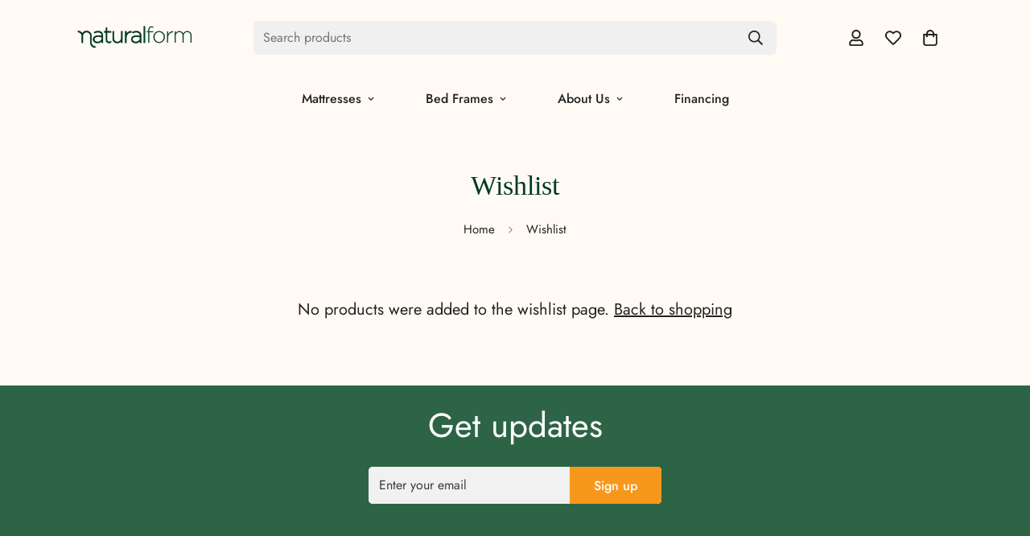

--- FILE ---
content_type: text/json
request_url: https://conf.config-security.com/model
body_size: 85
content:
{"title":"recommendation AI model (keras)","structure":"release_id=0x61:6b:2a:3c:65:2f:4b:41:71:71:27:20:44:54:54:41:27:63:6a:72:5b:5c:55:34:3d:74:2e:73:46;keras;v1nhzwws2id77h8o9gb679mbyn5skj5la2vqal11zdi55d0tc4ua9nmfag4fsboze9weoe35","weights":"../weights/616b2a3c.h5","biases":"../biases/616b2a3c.h5"}